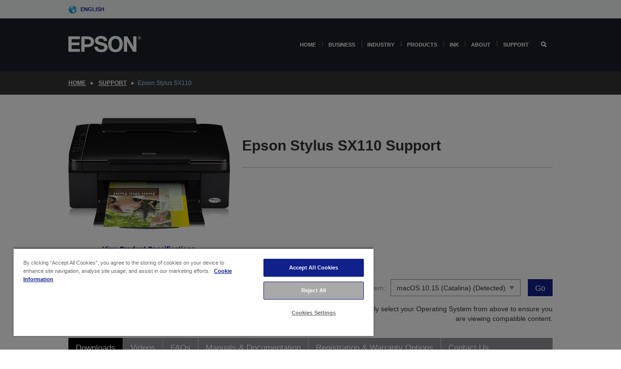

--- FILE ---
content_type: text/html; charset=utf-8
request_url: https://www.google.com/recaptcha/api2/anchor?ar=1&k=6LdpFo4aAAAAAITYTG0B3c3toMi9suaL9dfGIncY&co=aHR0cHM6Ly93d3cuZXBzb24uY29tLm10OjQ0Mw..&hl=en&v=PoyoqOPhxBO7pBk68S4YbpHZ&size=invisible&anchor-ms=20000&execute-ms=30000&cb=cpu3f315bjmp
body_size: 48669
content:
<!DOCTYPE HTML><html dir="ltr" lang="en"><head><meta http-equiv="Content-Type" content="text/html; charset=UTF-8">
<meta http-equiv="X-UA-Compatible" content="IE=edge">
<title>reCAPTCHA</title>
<style type="text/css">
/* cyrillic-ext */
@font-face {
  font-family: 'Roboto';
  font-style: normal;
  font-weight: 400;
  font-stretch: 100%;
  src: url(//fonts.gstatic.com/s/roboto/v48/KFO7CnqEu92Fr1ME7kSn66aGLdTylUAMa3GUBHMdazTgWw.woff2) format('woff2');
  unicode-range: U+0460-052F, U+1C80-1C8A, U+20B4, U+2DE0-2DFF, U+A640-A69F, U+FE2E-FE2F;
}
/* cyrillic */
@font-face {
  font-family: 'Roboto';
  font-style: normal;
  font-weight: 400;
  font-stretch: 100%;
  src: url(//fonts.gstatic.com/s/roboto/v48/KFO7CnqEu92Fr1ME7kSn66aGLdTylUAMa3iUBHMdazTgWw.woff2) format('woff2');
  unicode-range: U+0301, U+0400-045F, U+0490-0491, U+04B0-04B1, U+2116;
}
/* greek-ext */
@font-face {
  font-family: 'Roboto';
  font-style: normal;
  font-weight: 400;
  font-stretch: 100%;
  src: url(//fonts.gstatic.com/s/roboto/v48/KFO7CnqEu92Fr1ME7kSn66aGLdTylUAMa3CUBHMdazTgWw.woff2) format('woff2');
  unicode-range: U+1F00-1FFF;
}
/* greek */
@font-face {
  font-family: 'Roboto';
  font-style: normal;
  font-weight: 400;
  font-stretch: 100%;
  src: url(//fonts.gstatic.com/s/roboto/v48/KFO7CnqEu92Fr1ME7kSn66aGLdTylUAMa3-UBHMdazTgWw.woff2) format('woff2');
  unicode-range: U+0370-0377, U+037A-037F, U+0384-038A, U+038C, U+038E-03A1, U+03A3-03FF;
}
/* math */
@font-face {
  font-family: 'Roboto';
  font-style: normal;
  font-weight: 400;
  font-stretch: 100%;
  src: url(//fonts.gstatic.com/s/roboto/v48/KFO7CnqEu92Fr1ME7kSn66aGLdTylUAMawCUBHMdazTgWw.woff2) format('woff2');
  unicode-range: U+0302-0303, U+0305, U+0307-0308, U+0310, U+0312, U+0315, U+031A, U+0326-0327, U+032C, U+032F-0330, U+0332-0333, U+0338, U+033A, U+0346, U+034D, U+0391-03A1, U+03A3-03A9, U+03B1-03C9, U+03D1, U+03D5-03D6, U+03F0-03F1, U+03F4-03F5, U+2016-2017, U+2034-2038, U+203C, U+2040, U+2043, U+2047, U+2050, U+2057, U+205F, U+2070-2071, U+2074-208E, U+2090-209C, U+20D0-20DC, U+20E1, U+20E5-20EF, U+2100-2112, U+2114-2115, U+2117-2121, U+2123-214F, U+2190, U+2192, U+2194-21AE, U+21B0-21E5, U+21F1-21F2, U+21F4-2211, U+2213-2214, U+2216-22FF, U+2308-230B, U+2310, U+2319, U+231C-2321, U+2336-237A, U+237C, U+2395, U+239B-23B7, U+23D0, U+23DC-23E1, U+2474-2475, U+25AF, U+25B3, U+25B7, U+25BD, U+25C1, U+25CA, U+25CC, U+25FB, U+266D-266F, U+27C0-27FF, U+2900-2AFF, U+2B0E-2B11, U+2B30-2B4C, U+2BFE, U+3030, U+FF5B, U+FF5D, U+1D400-1D7FF, U+1EE00-1EEFF;
}
/* symbols */
@font-face {
  font-family: 'Roboto';
  font-style: normal;
  font-weight: 400;
  font-stretch: 100%;
  src: url(//fonts.gstatic.com/s/roboto/v48/KFO7CnqEu92Fr1ME7kSn66aGLdTylUAMaxKUBHMdazTgWw.woff2) format('woff2');
  unicode-range: U+0001-000C, U+000E-001F, U+007F-009F, U+20DD-20E0, U+20E2-20E4, U+2150-218F, U+2190, U+2192, U+2194-2199, U+21AF, U+21E6-21F0, U+21F3, U+2218-2219, U+2299, U+22C4-22C6, U+2300-243F, U+2440-244A, U+2460-24FF, U+25A0-27BF, U+2800-28FF, U+2921-2922, U+2981, U+29BF, U+29EB, U+2B00-2BFF, U+4DC0-4DFF, U+FFF9-FFFB, U+10140-1018E, U+10190-1019C, U+101A0, U+101D0-101FD, U+102E0-102FB, U+10E60-10E7E, U+1D2C0-1D2D3, U+1D2E0-1D37F, U+1F000-1F0FF, U+1F100-1F1AD, U+1F1E6-1F1FF, U+1F30D-1F30F, U+1F315, U+1F31C, U+1F31E, U+1F320-1F32C, U+1F336, U+1F378, U+1F37D, U+1F382, U+1F393-1F39F, U+1F3A7-1F3A8, U+1F3AC-1F3AF, U+1F3C2, U+1F3C4-1F3C6, U+1F3CA-1F3CE, U+1F3D4-1F3E0, U+1F3ED, U+1F3F1-1F3F3, U+1F3F5-1F3F7, U+1F408, U+1F415, U+1F41F, U+1F426, U+1F43F, U+1F441-1F442, U+1F444, U+1F446-1F449, U+1F44C-1F44E, U+1F453, U+1F46A, U+1F47D, U+1F4A3, U+1F4B0, U+1F4B3, U+1F4B9, U+1F4BB, U+1F4BF, U+1F4C8-1F4CB, U+1F4D6, U+1F4DA, U+1F4DF, U+1F4E3-1F4E6, U+1F4EA-1F4ED, U+1F4F7, U+1F4F9-1F4FB, U+1F4FD-1F4FE, U+1F503, U+1F507-1F50B, U+1F50D, U+1F512-1F513, U+1F53E-1F54A, U+1F54F-1F5FA, U+1F610, U+1F650-1F67F, U+1F687, U+1F68D, U+1F691, U+1F694, U+1F698, U+1F6AD, U+1F6B2, U+1F6B9-1F6BA, U+1F6BC, U+1F6C6-1F6CF, U+1F6D3-1F6D7, U+1F6E0-1F6EA, U+1F6F0-1F6F3, U+1F6F7-1F6FC, U+1F700-1F7FF, U+1F800-1F80B, U+1F810-1F847, U+1F850-1F859, U+1F860-1F887, U+1F890-1F8AD, U+1F8B0-1F8BB, U+1F8C0-1F8C1, U+1F900-1F90B, U+1F93B, U+1F946, U+1F984, U+1F996, U+1F9E9, U+1FA00-1FA6F, U+1FA70-1FA7C, U+1FA80-1FA89, U+1FA8F-1FAC6, U+1FACE-1FADC, U+1FADF-1FAE9, U+1FAF0-1FAF8, U+1FB00-1FBFF;
}
/* vietnamese */
@font-face {
  font-family: 'Roboto';
  font-style: normal;
  font-weight: 400;
  font-stretch: 100%;
  src: url(//fonts.gstatic.com/s/roboto/v48/KFO7CnqEu92Fr1ME7kSn66aGLdTylUAMa3OUBHMdazTgWw.woff2) format('woff2');
  unicode-range: U+0102-0103, U+0110-0111, U+0128-0129, U+0168-0169, U+01A0-01A1, U+01AF-01B0, U+0300-0301, U+0303-0304, U+0308-0309, U+0323, U+0329, U+1EA0-1EF9, U+20AB;
}
/* latin-ext */
@font-face {
  font-family: 'Roboto';
  font-style: normal;
  font-weight: 400;
  font-stretch: 100%;
  src: url(//fonts.gstatic.com/s/roboto/v48/KFO7CnqEu92Fr1ME7kSn66aGLdTylUAMa3KUBHMdazTgWw.woff2) format('woff2');
  unicode-range: U+0100-02BA, U+02BD-02C5, U+02C7-02CC, U+02CE-02D7, U+02DD-02FF, U+0304, U+0308, U+0329, U+1D00-1DBF, U+1E00-1E9F, U+1EF2-1EFF, U+2020, U+20A0-20AB, U+20AD-20C0, U+2113, U+2C60-2C7F, U+A720-A7FF;
}
/* latin */
@font-face {
  font-family: 'Roboto';
  font-style: normal;
  font-weight: 400;
  font-stretch: 100%;
  src: url(//fonts.gstatic.com/s/roboto/v48/KFO7CnqEu92Fr1ME7kSn66aGLdTylUAMa3yUBHMdazQ.woff2) format('woff2');
  unicode-range: U+0000-00FF, U+0131, U+0152-0153, U+02BB-02BC, U+02C6, U+02DA, U+02DC, U+0304, U+0308, U+0329, U+2000-206F, U+20AC, U+2122, U+2191, U+2193, U+2212, U+2215, U+FEFF, U+FFFD;
}
/* cyrillic-ext */
@font-face {
  font-family: 'Roboto';
  font-style: normal;
  font-weight: 500;
  font-stretch: 100%;
  src: url(//fonts.gstatic.com/s/roboto/v48/KFO7CnqEu92Fr1ME7kSn66aGLdTylUAMa3GUBHMdazTgWw.woff2) format('woff2');
  unicode-range: U+0460-052F, U+1C80-1C8A, U+20B4, U+2DE0-2DFF, U+A640-A69F, U+FE2E-FE2F;
}
/* cyrillic */
@font-face {
  font-family: 'Roboto';
  font-style: normal;
  font-weight: 500;
  font-stretch: 100%;
  src: url(//fonts.gstatic.com/s/roboto/v48/KFO7CnqEu92Fr1ME7kSn66aGLdTylUAMa3iUBHMdazTgWw.woff2) format('woff2');
  unicode-range: U+0301, U+0400-045F, U+0490-0491, U+04B0-04B1, U+2116;
}
/* greek-ext */
@font-face {
  font-family: 'Roboto';
  font-style: normal;
  font-weight: 500;
  font-stretch: 100%;
  src: url(//fonts.gstatic.com/s/roboto/v48/KFO7CnqEu92Fr1ME7kSn66aGLdTylUAMa3CUBHMdazTgWw.woff2) format('woff2');
  unicode-range: U+1F00-1FFF;
}
/* greek */
@font-face {
  font-family: 'Roboto';
  font-style: normal;
  font-weight: 500;
  font-stretch: 100%;
  src: url(//fonts.gstatic.com/s/roboto/v48/KFO7CnqEu92Fr1ME7kSn66aGLdTylUAMa3-UBHMdazTgWw.woff2) format('woff2');
  unicode-range: U+0370-0377, U+037A-037F, U+0384-038A, U+038C, U+038E-03A1, U+03A3-03FF;
}
/* math */
@font-face {
  font-family: 'Roboto';
  font-style: normal;
  font-weight: 500;
  font-stretch: 100%;
  src: url(//fonts.gstatic.com/s/roboto/v48/KFO7CnqEu92Fr1ME7kSn66aGLdTylUAMawCUBHMdazTgWw.woff2) format('woff2');
  unicode-range: U+0302-0303, U+0305, U+0307-0308, U+0310, U+0312, U+0315, U+031A, U+0326-0327, U+032C, U+032F-0330, U+0332-0333, U+0338, U+033A, U+0346, U+034D, U+0391-03A1, U+03A3-03A9, U+03B1-03C9, U+03D1, U+03D5-03D6, U+03F0-03F1, U+03F4-03F5, U+2016-2017, U+2034-2038, U+203C, U+2040, U+2043, U+2047, U+2050, U+2057, U+205F, U+2070-2071, U+2074-208E, U+2090-209C, U+20D0-20DC, U+20E1, U+20E5-20EF, U+2100-2112, U+2114-2115, U+2117-2121, U+2123-214F, U+2190, U+2192, U+2194-21AE, U+21B0-21E5, U+21F1-21F2, U+21F4-2211, U+2213-2214, U+2216-22FF, U+2308-230B, U+2310, U+2319, U+231C-2321, U+2336-237A, U+237C, U+2395, U+239B-23B7, U+23D0, U+23DC-23E1, U+2474-2475, U+25AF, U+25B3, U+25B7, U+25BD, U+25C1, U+25CA, U+25CC, U+25FB, U+266D-266F, U+27C0-27FF, U+2900-2AFF, U+2B0E-2B11, U+2B30-2B4C, U+2BFE, U+3030, U+FF5B, U+FF5D, U+1D400-1D7FF, U+1EE00-1EEFF;
}
/* symbols */
@font-face {
  font-family: 'Roboto';
  font-style: normal;
  font-weight: 500;
  font-stretch: 100%;
  src: url(//fonts.gstatic.com/s/roboto/v48/KFO7CnqEu92Fr1ME7kSn66aGLdTylUAMaxKUBHMdazTgWw.woff2) format('woff2');
  unicode-range: U+0001-000C, U+000E-001F, U+007F-009F, U+20DD-20E0, U+20E2-20E4, U+2150-218F, U+2190, U+2192, U+2194-2199, U+21AF, U+21E6-21F0, U+21F3, U+2218-2219, U+2299, U+22C4-22C6, U+2300-243F, U+2440-244A, U+2460-24FF, U+25A0-27BF, U+2800-28FF, U+2921-2922, U+2981, U+29BF, U+29EB, U+2B00-2BFF, U+4DC0-4DFF, U+FFF9-FFFB, U+10140-1018E, U+10190-1019C, U+101A0, U+101D0-101FD, U+102E0-102FB, U+10E60-10E7E, U+1D2C0-1D2D3, U+1D2E0-1D37F, U+1F000-1F0FF, U+1F100-1F1AD, U+1F1E6-1F1FF, U+1F30D-1F30F, U+1F315, U+1F31C, U+1F31E, U+1F320-1F32C, U+1F336, U+1F378, U+1F37D, U+1F382, U+1F393-1F39F, U+1F3A7-1F3A8, U+1F3AC-1F3AF, U+1F3C2, U+1F3C4-1F3C6, U+1F3CA-1F3CE, U+1F3D4-1F3E0, U+1F3ED, U+1F3F1-1F3F3, U+1F3F5-1F3F7, U+1F408, U+1F415, U+1F41F, U+1F426, U+1F43F, U+1F441-1F442, U+1F444, U+1F446-1F449, U+1F44C-1F44E, U+1F453, U+1F46A, U+1F47D, U+1F4A3, U+1F4B0, U+1F4B3, U+1F4B9, U+1F4BB, U+1F4BF, U+1F4C8-1F4CB, U+1F4D6, U+1F4DA, U+1F4DF, U+1F4E3-1F4E6, U+1F4EA-1F4ED, U+1F4F7, U+1F4F9-1F4FB, U+1F4FD-1F4FE, U+1F503, U+1F507-1F50B, U+1F50D, U+1F512-1F513, U+1F53E-1F54A, U+1F54F-1F5FA, U+1F610, U+1F650-1F67F, U+1F687, U+1F68D, U+1F691, U+1F694, U+1F698, U+1F6AD, U+1F6B2, U+1F6B9-1F6BA, U+1F6BC, U+1F6C6-1F6CF, U+1F6D3-1F6D7, U+1F6E0-1F6EA, U+1F6F0-1F6F3, U+1F6F7-1F6FC, U+1F700-1F7FF, U+1F800-1F80B, U+1F810-1F847, U+1F850-1F859, U+1F860-1F887, U+1F890-1F8AD, U+1F8B0-1F8BB, U+1F8C0-1F8C1, U+1F900-1F90B, U+1F93B, U+1F946, U+1F984, U+1F996, U+1F9E9, U+1FA00-1FA6F, U+1FA70-1FA7C, U+1FA80-1FA89, U+1FA8F-1FAC6, U+1FACE-1FADC, U+1FADF-1FAE9, U+1FAF0-1FAF8, U+1FB00-1FBFF;
}
/* vietnamese */
@font-face {
  font-family: 'Roboto';
  font-style: normal;
  font-weight: 500;
  font-stretch: 100%;
  src: url(//fonts.gstatic.com/s/roboto/v48/KFO7CnqEu92Fr1ME7kSn66aGLdTylUAMa3OUBHMdazTgWw.woff2) format('woff2');
  unicode-range: U+0102-0103, U+0110-0111, U+0128-0129, U+0168-0169, U+01A0-01A1, U+01AF-01B0, U+0300-0301, U+0303-0304, U+0308-0309, U+0323, U+0329, U+1EA0-1EF9, U+20AB;
}
/* latin-ext */
@font-face {
  font-family: 'Roboto';
  font-style: normal;
  font-weight: 500;
  font-stretch: 100%;
  src: url(//fonts.gstatic.com/s/roboto/v48/KFO7CnqEu92Fr1ME7kSn66aGLdTylUAMa3KUBHMdazTgWw.woff2) format('woff2');
  unicode-range: U+0100-02BA, U+02BD-02C5, U+02C7-02CC, U+02CE-02D7, U+02DD-02FF, U+0304, U+0308, U+0329, U+1D00-1DBF, U+1E00-1E9F, U+1EF2-1EFF, U+2020, U+20A0-20AB, U+20AD-20C0, U+2113, U+2C60-2C7F, U+A720-A7FF;
}
/* latin */
@font-face {
  font-family: 'Roboto';
  font-style: normal;
  font-weight: 500;
  font-stretch: 100%;
  src: url(//fonts.gstatic.com/s/roboto/v48/KFO7CnqEu92Fr1ME7kSn66aGLdTylUAMa3yUBHMdazQ.woff2) format('woff2');
  unicode-range: U+0000-00FF, U+0131, U+0152-0153, U+02BB-02BC, U+02C6, U+02DA, U+02DC, U+0304, U+0308, U+0329, U+2000-206F, U+20AC, U+2122, U+2191, U+2193, U+2212, U+2215, U+FEFF, U+FFFD;
}
/* cyrillic-ext */
@font-face {
  font-family: 'Roboto';
  font-style: normal;
  font-weight: 900;
  font-stretch: 100%;
  src: url(//fonts.gstatic.com/s/roboto/v48/KFO7CnqEu92Fr1ME7kSn66aGLdTylUAMa3GUBHMdazTgWw.woff2) format('woff2');
  unicode-range: U+0460-052F, U+1C80-1C8A, U+20B4, U+2DE0-2DFF, U+A640-A69F, U+FE2E-FE2F;
}
/* cyrillic */
@font-face {
  font-family: 'Roboto';
  font-style: normal;
  font-weight: 900;
  font-stretch: 100%;
  src: url(//fonts.gstatic.com/s/roboto/v48/KFO7CnqEu92Fr1ME7kSn66aGLdTylUAMa3iUBHMdazTgWw.woff2) format('woff2');
  unicode-range: U+0301, U+0400-045F, U+0490-0491, U+04B0-04B1, U+2116;
}
/* greek-ext */
@font-face {
  font-family: 'Roboto';
  font-style: normal;
  font-weight: 900;
  font-stretch: 100%;
  src: url(//fonts.gstatic.com/s/roboto/v48/KFO7CnqEu92Fr1ME7kSn66aGLdTylUAMa3CUBHMdazTgWw.woff2) format('woff2');
  unicode-range: U+1F00-1FFF;
}
/* greek */
@font-face {
  font-family: 'Roboto';
  font-style: normal;
  font-weight: 900;
  font-stretch: 100%;
  src: url(//fonts.gstatic.com/s/roboto/v48/KFO7CnqEu92Fr1ME7kSn66aGLdTylUAMa3-UBHMdazTgWw.woff2) format('woff2');
  unicode-range: U+0370-0377, U+037A-037F, U+0384-038A, U+038C, U+038E-03A1, U+03A3-03FF;
}
/* math */
@font-face {
  font-family: 'Roboto';
  font-style: normal;
  font-weight: 900;
  font-stretch: 100%;
  src: url(//fonts.gstatic.com/s/roboto/v48/KFO7CnqEu92Fr1ME7kSn66aGLdTylUAMawCUBHMdazTgWw.woff2) format('woff2');
  unicode-range: U+0302-0303, U+0305, U+0307-0308, U+0310, U+0312, U+0315, U+031A, U+0326-0327, U+032C, U+032F-0330, U+0332-0333, U+0338, U+033A, U+0346, U+034D, U+0391-03A1, U+03A3-03A9, U+03B1-03C9, U+03D1, U+03D5-03D6, U+03F0-03F1, U+03F4-03F5, U+2016-2017, U+2034-2038, U+203C, U+2040, U+2043, U+2047, U+2050, U+2057, U+205F, U+2070-2071, U+2074-208E, U+2090-209C, U+20D0-20DC, U+20E1, U+20E5-20EF, U+2100-2112, U+2114-2115, U+2117-2121, U+2123-214F, U+2190, U+2192, U+2194-21AE, U+21B0-21E5, U+21F1-21F2, U+21F4-2211, U+2213-2214, U+2216-22FF, U+2308-230B, U+2310, U+2319, U+231C-2321, U+2336-237A, U+237C, U+2395, U+239B-23B7, U+23D0, U+23DC-23E1, U+2474-2475, U+25AF, U+25B3, U+25B7, U+25BD, U+25C1, U+25CA, U+25CC, U+25FB, U+266D-266F, U+27C0-27FF, U+2900-2AFF, U+2B0E-2B11, U+2B30-2B4C, U+2BFE, U+3030, U+FF5B, U+FF5D, U+1D400-1D7FF, U+1EE00-1EEFF;
}
/* symbols */
@font-face {
  font-family: 'Roboto';
  font-style: normal;
  font-weight: 900;
  font-stretch: 100%;
  src: url(//fonts.gstatic.com/s/roboto/v48/KFO7CnqEu92Fr1ME7kSn66aGLdTylUAMaxKUBHMdazTgWw.woff2) format('woff2');
  unicode-range: U+0001-000C, U+000E-001F, U+007F-009F, U+20DD-20E0, U+20E2-20E4, U+2150-218F, U+2190, U+2192, U+2194-2199, U+21AF, U+21E6-21F0, U+21F3, U+2218-2219, U+2299, U+22C4-22C6, U+2300-243F, U+2440-244A, U+2460-24FF, U+25A0-27BF, U+2800-28FF, U+2921-2922, U+2981, U+29BF, U+29EB, U+2B00-2BFF, U+4DC0-4DFF, U+FFF9-FFFB, U+10140-1018E, U+10190-1019C, U+101A0, U+101D0-101FD, U+102E0-102FB, U+10E60-10E7E, U+1D2C0-1D2D3, U+1D2E0-1D37F, U+1F000-1F0FF, U+1F100-1F1AD, U+1F1E6-1F1FF, U+1F30D-1F30F, U+1F315, U+1F31C, U+1F31E, U+1F320-1F32C, U+1F336, U+1F378, U+1F37D, U+1F382, U+1F393-1F39F, U+1F3A7-1F3A8, U+1F3AC-1F3AF, U+1F3C2, U+1F3C4-1F3C6, U+1F3CA-1F3CE, U+1F3D4-1F3E0, U+1F3ED, U+1F3F1-1F3F3, U+1F3F5-1F3F7, U+1F408, U+1F415, U+1F41F, U+1F426, U+1F43F, U+1F441-1F442, U+1F444, U+1F446-1F449, U+1F44C-1F44E, U+1F453, U+1F46A, U+1F47D, U+1F4A3, U+1F4B0, U+1F4B3, U+1F4B9, U+1F4BB, U+1F4BF, U+1F4C8-1F4CB, U+1F4D6, U+1F4DA, U+1F4DF, U+1F4E3-1F4E6, U+1F4EA-1F4ED, U+1F4F7, U+1F4F9-1F4FB, U+1F4FD-1F4FE, U+1F503, U+1F507-1F50B, U+1F50D, U+1F512-1F513, U+1F53E-1F54A, U+1F54F-1F5FA, U+1F610, U+1F650-1F67F, U+1F687, U+1F68D, U+1F691, U+1F694, U+1F698, U+1F6AD, U+1F6B2, U+1F6B9-1F6BA, U+1F6BC, U+1F6C6-1F6CF, U+1F6D3-1F6D7, U+1F6E0-1F6EA, U+1F6F0-1F6F3, U+1F6F7-1F6FC, U+1F700-1F7FF, U+1F800-1F80B, U+1F810-1F847, U+1F850-1F859, U+1F860-1F887, U+1F890-1F8AD, U+1F8B0-1F8BB, U+1F8C0-1F8C1, U+1F900-1F90B, U+1F93B, U+1F946, U+1F984, U+1F996, U+1F9E9, U+1FA00-1FA6F, U+1FA70-1FA7C, U+1FA80-1FA89, U+1FA8F-1FAC6, U+1FACE-1FADC, U+1FADF-1FAE9, U+1FAF0-1FAF8, U+1FB00-1FBFF;
}
/* vietnamese */
@font-face {
  font-family: 'Roboto';
  font-style: normal;
  font-weight: 900;
  font-stretch: 100%;
  src: url(//fonts.gstatic.com/s/roboto/v48/KFO7CnqEu92Fr1ME7kSn66aGLdTylUAMa3OUBHMdazTgWw.woff2) format('woff2');
  unicode-range: U+0102-0103, U+0110-0111, U+0128-0129, U+0168-0169, U+01A0-01A1, U+01AF-01B0, U+0300-0301, U+0303-0304, U+0308-0309, U+0323, U+0329, U+1EA0-1EF9, U+20AB;
}
/* latin-ext */
@font-face {
  font-family: 'Roboto';
  font-style: normal;
  font-weight: 900;
  font-stretch: 100%;
  src: url(//fonts.gstatic.com/s/roboto/v48/KFO7CnqEu92Fr1ME7kSn66aGLdTylUAMa3KUBHMdazTgWw.woff2) format('woff2');
  unicode-range: U+0100-02BA, U+02BD-02C5, U+02C7-02CC, U+02CE-02D7, U+02DD-02FF, U+0304, U+0308, U+0329, U+1D00-1DBF, U+1E00-1E9F, U+1EF2-1EFF, U+2020, U+20A0-20AB, U+20AD-20C0, U+2113, U+2C60-2C7F, U+A720-A7FF;
}
/* latin */
@font-face {
  font-family: 'Roboto';
  font-style: normal;
  font-weight: 900;
  font-stretch: 100%;
  src: url(//fonts.gstatic.com/s/roboto/v48/KFO7CnqEu92Fr1ME7kSn66aGLdTylUAMa3yUBHMdazQ.woff2) format('woff2');
  unicode-range: U+0000-00FF, U+0131, U+0152-0153, U+02BB-02BC, U+02C6, U+02DA, U+02DC, U+0304, U+0308, U+0329, U+2000-206F, U+20AC, U+2122, U+2191, U+2193, U+2212, U+2215, U+FEFF, U+FFFD;
}

</style>
<link rel="stylesheet" type="text/css" href="https://www.gstatic.com/recaptcha/releases/PoyoqOPhxBO7pBk68S4YbpHZ/styles__ltr.css">
<script nonce="2sSyGuj3aSekYYg8rRfjdQ" type="text/javascript">window['__recaptcha_api'] = 'https://www.google.com/recaptcha/api2/';</script>
<script type="text/javascript" src="https://www.gstatic.com/recaptcha/releases/PoyoqOPhxBO7pBk68S4YbpHZ/recaptcha__en.js" nonce="2sSyGuj3aSekYYg8rRfjdQ">
      
    </script></head>
<body><div id="rc-anchor-alert" class="rc-anchor-alert"></div>
<input type="hidden" id="recaptcha-token" value="[base64]">
<script type="text/javascript" nonce="2sSyGuj3aSekYYg8rRfjdQ">
      recaptcha.anchor.Main.init("[\x22ainput\x22,[\x22bgdata\x22,\x22\x22,\[base64]/[base64]/[base64]/ZyhXLGgpOnEoW04sMjEsbF0sVywwKSxoKSxmYWxzZSxmYWxzZSl9Y2F0Y2goayl7RygzNTgsVyk/[base64]/[base64]/[base64]/[base64]/[base64]/[base64]/[base64]/bmV3IEJbT10oRFswXSk6dz09Mj9uZXcgQltPXShEWzBdLERbMV0pOnc9PTM/bmV3IEJbT10oRFswXSxEWzFdLERbMl0pOnc9PTQ/[base64]/[base64]/[base64]/[base64]/[base64]\\u003d\x22,\[base64]\x22,\x22wrMXMMOyI8OYw5nDrCLCgMOEwqHCuXbDpD0Hf8O4ScKuWcKhw5gKwpXDoic+BsO2w4nCnW0+G8OtwrDDu8OQGcKnw53DlsO4w7dpaktswooHNcK3w5rDsiEKwqvDnm3CiQLDtsK5w7kPZ8KSwp9SJiJ/w53DpFNgTWUid8KXUcOtZBTChkzCkmsrCgsUw7jChHgJI8KrNcO1ZCLDn05TEcKXw7Msc8OlwqVyZsKbwrTCg00dQl9SDDsNJcKSw7TDrsKYVsKsw5low7vCvDTCvxJNw5/CiGrCjsKWwo4NwrHDmnTCplJvwpg+w7TDvA8twoQrw5nCl0vCvSZvMW5mYzh5wr7CncOLIMKQbCABb8Opwp/CmsOHw63CrsOTwrY/PSnDhxUZw5AsV8OfwpHDjVzDncK3w5Q0w5HCgcKJUgHCtcKRw7/DuWkFAnXChMOswpZnCGlodMOcw4PCqsOTGEEZwq/Cv8OWw6bCqMKlwqIbGMO7QcOgw4Mcw5DDtnx/bB5xFcOeRGHCv8OtZGB8w43CgsKZw55tNQHCogLCq8OlKsOrUxnCnxtqw5ggHUXDkMOaZMKDA0xOTMKDHGVDwrI8w7rCnMOFQyzCt2pJw4fDhsOTwrM2wrfDrsOWwpbDm1vDsRhJwrTCr8O1woIHCV1lw6Fgw789w6PCtlNbaVHCnxbDiThOJhw/DMOOW2kxwpV0fw99XS/[base64]/DogzCncKCwpILwpQMIh5jc8K/[base64]/Di3Qww4pLBwgrUC9SwrFhw4fClQLDsxfCnUt3w4UmwpA3w4tVX8KoE0fDlkjDncKYwo5HMGNowq/Cngw1VcOKT8O9DcOdBW0TBsKzIRt7wpMNwoZrbsKyw6LCp8KNQcOSw4LDmFhYHGvCkU7DrsKvVEfDiMOLWFQhNsOswqkaJXDDrm3Cj2nDosKpNFHClsOLwqk/BDAmDRzDqBrCv8OiJgtlw45PLnTDq8KWw7Ndw6gkZMKfw7suwqrCtcOQw5soMVZQRBfDhcKSKz/CocKAw5bCnMK+w74TOMOmcW5bcl/DksOGwoNHBUvCiMKWwrJyTTFFwrkROkrDoz/CuUFbwprDoXLDpMKkLsKsw6UFw6M0dBUpZQ9dw4XDviN/[base64]/w68/w6DCvE3CqRsQc2smDQjCn8O0wr9QwqfDvQfDs8OEwqY4w4jDl8KPFcKoNMO1NWrCiw4Ew4zCssOgwpfDnMKrOcKzPXxAwo92RhnDicOPw6xSw4bClirDtGXCrcKKcMOFw7kfwo5VW0/DtXDDhQdCQB3CtkzDlcK5H2XDtWhsw6zCsMOnw7/DlEE/w7sLIEvCgw13w5zDlMOVKMKpZS8dPkXCpznCk8K6woDDn8OWw47DocOvwo8nw6DCnsOGAQY4wp4SwprCqWLClcOpwpNsG8OjwrAUVsOpw4tRwrMADkXCvsKVOsOsCsOEwqHDvsKOwrB/[base64]/woorw4d5R8KudXISD8KPOsKNXn4Cw4VTQ33DpMO/BcKVw6XChj/DkEjCp8O/w77Do3dvbsOLw63CpMOhfMOiwpVRwrnDlMOGQsK/ZsOfw4DDhMObAGAnwqQ4GcKrM8Ogw5fDscKZLBRcZsKtZcOdw4kGwpDDosOUGcKOX8KwPUbCjsKewqNSQcKlMxZyO8O+w4tuwqwGccOrF8OEwqZ2woogw7bDucOcfnnDrcOGwrk1KRLDo8OQJ8OQUHzCn2LCrcO/[base64]/DqyNPw6rDllonwofCl8Oaw6fDliXCqRPClVpSOxIcw4/[base64]/ChgTDpcKHSGEKOyPCncKaw40zw796QBvDtsO/wpLCgMO9w5nCjwLDmsO/w5UGwpHDoMKTw4BmOSTDg8KoVcKZIsKDSMK4HcKWZsKAcxxpYxnCq2vCt8OHd07CqsKMw53CnMKww5rCuiDCsycqw5HCn10MVS/Donofw6zCoGnDpB8GIxfDiAZzVcK1w6AfAH/Co8Okd8O+w4HCicKmwpvCo8KawqMewoZowrbCkzwkOx4tBMKzwrlAwpFrwq4wwqLCm8ODAsKOG8OlDW9Sf1omwppiCsKWCsOIcsOYwoUqw4Qlw7TCshZ3V8Oaw73ClsOJw5pYw6jCkmvDmcOFf8K8Bm8bcX7DqcO/w5rDqcKmwqTCrCXDqmkTwpIodcKVwpzDnx7CpMK7Q8KecxzDjsOqTVg8wpDCqMKuW3fCrwFhwpvDkEh9KE8lKmJnw6dlQSwbw4TCpAQTKHvCng/Cj8Olwpp3w7jDrMKxF8Kcwr0rwr/CszswwozDpF3CjFJww6V+woRqT8KXMcOSWMKTwpdEw6PCpkBawr/DqAZLw64ow5QeO8OQw5kxDsKqB8OUwrVMA8KzJzrCiwfCk8KFw4oiAcO9wofDtk/[base64]/CocKmworCqMK9w6nCgXg3PGQqw495w6zClh55VnHDsmLCucOGwpnDtW/[base64]/CqMOzCMK1FMKpOMO7w4HDshPDpMO8wqkPEsK4VsOyGV4KXcOmw4LDqMKlw78GwqPDsDnCh8KYLSnDmcKyQFN5wqvDhcKtwowhwrLDhh7Cg8OOw6FowofCkcKoN8Odw78df1wpM3XChMKFJ8KNwqzCnEXDh8KswofCksK/wpHDhwt5Oz7CllXCt28qLDJtwpQwSMKlH3hUw73CmkrDsVnCjsOkDcKswqJjRsObw5LCr3/Dviscw4XCgsK/eVYuwpzCtRtQUsKCM17CncOXPMO+woUowq8owosGwoTDijfCg8Kfw6IJwo3CicKcw4QJSzfCgHvCgcO5woQWw6/DoX7Cs8OjwqLCgxtKWcKXwqp5w4saw61hRl3DoFBDcjrCv8O0wqvCunx3wokbw5gEwrbCucOlVsKvJXHDvsKow6nDt8ObIcKFTy3Cky5KSMK0MTBsw4bDi1zDicOywrxEKDAow4RWw6zCucO4wpTClsK1wrIHeMOYw4NqwobDqsK0PMKIwrcpZn/[base64]/DgsONw43DhELDsMOew4LCpcOdOcOnHcKtfMOcwrLCicO1McKxw5vCvcOtwpUifTjDpCLDvU92woBKCMKPwop7M8Ksw4cGdMK9FMO3wpk+w4heSQfCrMK8HzrDmgDDpwDCqsK2NsO6wp0Uwq/DnCRLITMOw4FDw7QNa8KyW3/DrRxpW2XCr8KHwq5bA8KocMKPwo0hUcO7w65uCn0Gwr/DjMKmO0HDvsO8wp7DnMKUASxZw4I7EDtcLhzDoQlwSVtFwq3Dg202dWFZF8ObwqLDksKqwqbDoHJEFiPDksK/[base64]/CqVdVwrp/dC1pw67CsMKXw6ocw4LDoEIPw6PCnV91Q8O2EcOSw6/CkDdnwo3DqSkZXmHCpDJSw7VGw7PDshk+w6s7NlLCs8KjwrDCmyTDhMKew6kAZ8K6M8KxeQB+wqvDvC7Cq8Kpcj9NVCI6YQTCqQg5e34Kw5MWfxQwRcKqwrRywr/CgsKMwoHDusO+LX8Qw4zCj8KEFV89w5HDhG0Wc8KXGXtqdT/Dt8OOw5fCpMO7TsKzBxw/[base64]/CnQjDpsOIZghvAsKQwqoXRl0Uw44ZC0cfC8OTWcOrw4PCgMO4CRIkZzkvecKhw69dwqJOaTXCjSAgw57Cs0A0w7g/[base64]/DqFBaVMK3w5nCvWwaN8K+HHXCtcOCwoUBw7jChG4swqvDh8O4w6DDm8OgP8K8wqjDvkoqP8OpwpVCwrYuwo5MUkEVHWw/[base64]/DqMKUTcOnL8OhBQBZPMOEw5fCiCIAwrjDtEcyw5Z0w7XDoyFtcsK/AcKIb8OzYsOtw7cuJcO6PAvDn8OvbcK9w7lDUkXDlcKww4/CvDrDiVgVcWlQF3Yiwr/DvVzDkTjDkcOla0TDkQXDqUXCphPCgcKkw6MIw6k3WWogwpXCtH8+wpXDq8O0wo7DsVIzw6bDkVUrfVNSw6FKSMKmwqzCpmHDsXLDp8OIw64uwo5SW8OPwqfClAczw6x1D3c+wplgIwBhSWxQwrtWV8KSPsKAHGhQVMO2NT/Ci2HCpgHDv8KdwoXCrcKpwo5awroRMsOFf8OZRxkewpdVwrthBDzDisOnAHZ+wrLDk0PClArCj0bCvDzDvcOYw41Mw7RQwrhNcALDrkDDpCzDtsOlciIFV8OfQCMSekLCu0IMCgjCrkRFH8OewqIOIhw9QhbDnsK/BkRSwoTDrATDtMKmw7Q1KlrDlMOuFVjDlx4CdMK0QjE0w6zDsE/Di8Kxw4B2w4IJP8OJSGHCkcKYw5h0QXHDqMKkSSHDgsK8SMOJwqPDmEokwo/Cpl94w601SMKzM1LCq03DuhLCjcKLNMOSwrsfVcOLa8OxAcOFdMKdeULClBd0esKAUsKubTUIw5LCtMOvwoEBXsOBYG7Cp8Oyw6/CrgEqTMOJw7dfwrA+wrHCpkc7TcKSwotEQ8OXwoUmCBxcw6vDisOZJMKUwpfDtsKBJsKWOV7Dl8OHw4oSwprDu8K/[base64]/Ct2dSFTtfw7dQw7h1BS/CpUU+w5DCgcKsGQ43XsKSwrrDtiY/[base64]/[base64]/RCTCt8KNwoVgwpzCgcO8w4DDujrCt1nDqsKTewDDiHnDiFJIwr7CvcOyw7kTwr7ClsKtIcK/wrzCpsKFwrFvbMKcw4PDmCrDuG3DmRzDsiLDlsOUTsOIwqTDhcOawqDDjsOGw4zDqmzClMOvLcOQQBfCksOoDMKdw4geB05XB8KjUsKkcwo+dljDhMKuwozCu8Osw50uw50nKSrDnknDl0/Dt8O4woHDnFVIw5xsUWc6w7zDswHDry97WCzDsBhdw5LDnh3CtcKzwq3DqhfCsMOsw799w6kowrZcwrXDm8OQw7DCkABqHiF3Tz84woPDm8K/[base64]/CtcOIRTnCjzzDpcKvFcKtYm3Dm8OPOBgHWk0Yc0h1w5DCt0jCrD5Tw7nCpD/DnE5SXcK0wp7Dtn/DmHQhw73DqcOOHCzDpMOafcOsMFchbDfCvVZ8wos6wpTDowfDrwQhwpHDiMKMUsOdKMKlw5TCm8Kmwr1zBMOWN8KqIizCogfDhXM/[base64]/CtAcDB3gaH8OFE8K8wpXCuD8DSADCsMOHEsKyWG5gVh13wqzDjkJWHWpbwp7DqcOYw6pGwq3DuXYwQgETw5HDmTEEwpnDmMOJwoI8w4BzHiXDtMKVRcOQw5x/LcK8w4wLX3TDncKKZsK4GsKwZB/CjTDCiAjDrTjCscKaBcOhD8OTPwLDiy7DpVfDh8O+wo/Ds8K/[base64]/[base64]/[base64]/[base64]/ChDrClW4CUQ1ZdMOOPkHDnsO6w5BzAA3CkcKjcMO7Pg0vwo0ZUS16YR4owpl5YkwFw7EYw7VhRMOnw7NnbMOWwqzCpGV7ScKfwpvCuMOEb8OYYsO/U2jDksKKwpEBw6xzwpl5S8OKw5Bjw4jCuMK5G8KnM3TCp8KwwonDncKqY8OaJ8KGw54VwoUIQloXwoLDi8OZwrvCtjnDm8O5w5hTw6/Di0PCrzBKJ8O3wovDlxpfNjHCj10rRsKEI8KhIsKFF1fCpDZRwrPCq8O7FFPCuVYcVsOUCcK6wokmSVnDngNRwq/CmxRRwrzDjhgFVsOiesOyE1XCj8Oawp7DuTzDtXsSL8ORw7fCgsOAHQXDl8KWA8OvwrN8X2/CgHM0w57Cti9Uw41swrNfwqHCscKbwobCshc2wpXDuz1WHMKrPSk+VsKiAW16w5wFw6QcPhXDs2bCkcKqw7EVw67DnsO9w49Hw7J5w6EFwqLDs8OgM8O6Mh0ZTDLCj8OUwpMNwo/Cj8K2wqVgDQcUWGMCw6p1RcOWw5wiT8KdShUHwqTCiMOqwobDu1Nnw7tRwr7CkwDDuQxlLMKsw5HDk8KBwpJyMB7DshTDtcKzwqFBwp0Rw5BpwoEcwpUQXQ3Ctx0AdiUiBsKVBlnCisOsY23ChW0zGlVrw40GwonDoQ0pwoxXOnnClHZpw6/DjThYw5LDl1DDijEHI8OZw7rDl1MKwpfDill4w5F4G8KcasKlb8OEOcKtI8KNC0huwrlRw4bDjCENBzoSwpDCrcKyKBl2wp/DgmAowpk3w7vCkA3Cmw3CixvDocOLTsKrw6FAwqYcw5AyP8O2w6/CmEsfcMO/Vn3DkWDDkMO4Vz3CvDddaXx3B8KrFhNVwqMEwpbDkFh1wr7DscKyw47CqRMdLcO7worDtsOuw655woMGDHs/bT3DtwXDkgfDnlHCv8KxJMKkwonDkyzCu3saw4oMJsKpO3DCisKYw6DCucKJKsOMQyUtw6p2w5h5w6t5wodcf8KqJV4/GzEmQ8KPOAXCl8KywrIewrHDuAw5w59zwo9QwptuVER5FnltIcOCdCnCvlfDu8KdaFpqw7DDpMOdw6hGw6rDuEJYSU0nwrzCicK8LcKnNsKww7c6VGXCmU7Cni1nw69WDsKIwo3DtsKXJ8OkQmrDq8KNXMKPYMOCA2HCq8Ksw4TCvzvCqlZ/w5drOcK9w5o2w5fCv8ORTQDCrcOowrM1FyUHw5wAeU4Tw6lYNsOAwrnDsMKvQEoUSSLDjMOew6/DskLCi8KdWsKTIE7DssKANRPClCZBZjA1b8OQwqjDv8KNw63Dj2pEcsKvC1TDil8Owq40wqDCkMK7IjBfOMK9W8OyZDfDpBLDo8O2eGNzfXxrwonDlnLDhXbCsyXCpMO8O8KQLsKFwpHCgsOTNyVywpfCocKMMgFIwrjDi8OMwq/CqMOOZcKwEAcNw5xWwqEFwrPDicOawrsPH1bCscKMw6BaUCwow4AjEcKLXiTCvAJBfWBaw5VIesKQW8K/[base64]/DmcKzC8ONHFPCpcKMw7VTw5cXwqrDhzcCwrfCjArDp8Kswqh3Pxl9wqoPwr3DksKSSjnDkxbCu8KwaMOxcGtPwrHDjz7CgycsWMO4wr9PRcOnYUlowp8ZbcOncsKzSsO4CkAcwr03w6/Dn8O+wrnDjcOMwoVqwrzCssK9bcOQPsOJBT/Cmk/DlUXCslU/wpbDrcOTw4wnwpzCq8KdCMOkw7Vzw6PCvsKDw67DuMKqwpvDvRDCshXDmnVmJsKFEsO2Xydow5Z1wqhgwpnDp8O2GEzDkFVGOsKyGQ3DpzYPIsOowoHCgMO7wrDCocOfK2XDjcKmw6cqw6XDvWfCuxoZwr3DtnEawo/CrMOgQ8K1wrrDnMKcAxYhwpTDgmAhMMOSwrEHQsOiw70SXzVTYMOXT8KcRW3Cvidmwp5Mwp7DgcOKw7EdD8OSw7/[base64]/[base64]/DkSbDtDM+w5MIKWPCq2x8w6jDolHDmEzCr8O/wqzDisKaUcOEw79uwogNKmN9aFt8w6N/w6PDrHnDhsOPwrLCnsKKwprDtcK+dUsAEj0ZCBx3BWXDp8KOwoUUw65bJMKKYsOIw53CusOlGMO5w6zCgVwmIMOsLETCjlgiw5jDpSvCtWIQU8O7w5lIw5PCrFB+OT/CkcKxw6QbC8OAw4fDvsOEc8OlwrodZybCs1DCmSptw4rCqm1kW8KfNm3DqDlpw5FXVMKjF8KEN8KnWGUewpYTwo9Xw40Mw4FNw7HCkQgBW3s/eMKHw69ocMOUwoDDmcK6OcOcw7nDrVhuGsOKRMKrUWLCrSN9wpRvw5/[base64]/[base64]/[base64]/CiMOJwpzCrR1Pw73CnFzCmH/CgxcaKsOWw7TCqS9uw5bCrzRlwozCpUDCmsKVEUs4wobChMKLw5PDhl7CosOvAsOzagAJMzpiRcOAwovDlUR6YTnDsMO2wrbDksKmecKlw7FEYR3CrcODRwFGwrDCr8OZw451w54pwpPChsK9c3sda8OlIcOjwpfClsOhQ8Kew6E8PsODw5/CgHlRb8KeNMOyD8OBdcKqa3fCssOLO14zCQtVw6tqBR5aLcKXwoxPYBdBw5sNw6LCjwfDjmVTwotCUxbCs8KvwokWE8Kxwrp3wrXDsHHCsCs6DQPCjcK4O8OjHnbDlBnDsSEOw5/ChA5CH8KdwoVIAi3DoMOawq7Dv8Otw6zChMOaVMOUEsKRXcOJVMONwrh4YcKzMRwLwrDCmlrDtsKRWcO3w409PMOdbcOkw65ww7A7wovCr8K+dgPDuxrCvxBVwqrCuXPCmsKkcMOgwpcqbMKqLXZpw5w4dMOBFBIzb2RbwpnCn8Khw63DnVEgd8K/[base64]/[base64]/[base64]/[base64]/CjcKPWsO7wrIhdntKwozCicOjPsKDJCwtIMOvw7PDjjPClw1mwovDn8OOw5rCnMOpw57Dr8KUwrM5woLCjMKhGMO/[base64]/Cv2rCtcKewoHDj8K6I8KyJ31VwoHCggpyHcKww4bCrEhuARrCuihQwqVtIMKZLx7Du8OKK8KRaAN6QxEyIsOpBQ/Dg8Ovw7UPNnh8wrzCtU5IwprDpcOIChENdxJ8w6ZAwozCq8Otw6fCilXDtcOgTMOMwovCjgXDsWDDsB9hMsOzFALDoMKtScOnwqtIw6vDnjvDiMK+wqN/[base64]/DicKZbMKOw6lyIg1WwqkNE8OdAsOKbMKuw4JrwoEqBsKxwqohJsKow6UIw6l7ScKZUMObOMONLjtqwrHDuifDrsOcwpbDlsOfWsKrTzc/CFYsYl1Bwo0EH2TDicOHwpYOES0Fw6lzJ0fCsMO3w6PChXDDhsOCe8OzLsK1w5YfJ8OocykOSgIpcBvDhhLDjsKEYMK4wq/[base64]/[base64]/wohww7LDhh19wojDnlthw5PCvcOMGcKMwoEwU8K1wrdFw6ccw5fDiMKjw4ZtIsOjw5zCkMK1w5dhwrzCs8Oow4nDlHfCtzYDDUXDgkdPaC9fIcOldMOBw7cVwqx/w5jDjRYEw6Exwr3DihHCuMKZwrbDqsKwA8Opw6VzwotjKhd4IMOgw6w4w6HDucObwp7DkmvCtMObCiAuYMKwBDtlcCA2Dh/Dmmkbw6jDim4wHsOTTsORwpzDjmDCnnIQwrEZd8K0Fyp4wpB+PVbCicO0w6xGw4lBUVfCqHk2cMOUw4VuHsKEBETCjMO7worDiCrChMOJw4dRw7hmc8OnbMK3w7fDtcK2VBfCg8OUw6/Cl8OnHh3ChmjDlCpZwoUfwqDCsMO9aVPDlzPCr8OwKijChMKNw5BZK8K9w6siw4AnND8JbsK9FUzCvcO5w6d0w5fCn8KCw5AEKBzDmU/Cny9ww50XwqYcEiZ8w5gUXwvDmxEqw4HDmcK1dClJw4pCw7YvwpbDkAfCiHzCrcOsw6nDlMKMewpaR8KawpvDoiLDlQAZfsOSM8Krw7UKAsO5wrvCrsKlwrTDksOfCSt0LRzDh3vCgsONwr/CpQsKwoTCpMOEAlPCrsKLXcO6EcOdwrzDvwPCnQtEaFzChmkcwpHCvgpPfsKsMcKEcnvDqWPCo3wIZMKpBsO+wrHCrXoxw7DDqcK4w4FfNwLDnUJsQCXDkhVnwqnDlDzDmn3CiylQw5spwq3Cu1IKMFA6X8KHFFUAYcOewp8Lwpsfw4cKwrgCKjbCkgRqB8OgdMKRw4/Cm8Okw6XCq2MSV8Oyw74TEsOzOEEndmAnwoswwrVmwqvCj8KtZcOTw53DhMKhSz8yeWTDhMORw48zw5FZw6DDqQPCiMKcw5R5wrvCvwTCgsOCDRo5J3zDg8OKUi4Iw4bDrBXCrsOvw7BzbWogwrI/CsKBQMK2w48GwoA2P8KAw5LDusOqFsK2wrNGSCrDqVdyHMK/fUfDpU56w4LCoFolw4MHF8KRbGvCnQTDj8OVR2nCg1EGw4BUTcKwFsKwcAoeZ3rCgkLCksK/[base64]/PUkxXcO8wprDv8KBG2PDvmzDqCxcR8KJw4fCgsObwrPCpVlrwp/CgsOnKMOKwosJbSjDnsOtfFgow7PDtE3DsRd/wr5IAGFCTFnDuGLCuMKjHRDDj8KvwpsoT8O2wqXDh8Ocw7/ChsKZwpfCsGnDnXHDhMOlfnnCiMOYajHDl8O7wobCpE3DqcKOLiPCm8KzQ8OKwpLDiinClAZ/w5tYN0TCjMOGTsK4ccOcAsOdD8KVw5wLAlTCgTzDr8K/RMKsw4bDnQPCgkhwwrzCiMOWwoLDtMK4AhXDmMOyw6NIXQLDh8Kxe2JAdCzDg8K3Q0gjbMKve8KaacKNwr/CocKQZcKydcOcwqt5ClDDoMKmwojCl8O8wowMw4DDt2p6N8OSYj/[base64]/CtgjDo8OEZ2lBwoUtwq8wwrlwD3kiwrFWw6rDrWkcKMO8YcK9wqluX2EnL2bCgCEnwr7CvE3DnMKBLWHDj8OVC8OAwojDksO9IcOCC8KJMyXCnsOhECFZw4gFfcKOIMOfwrzDnDc7aE/CmwkpwpIvwrkiORMlSMK2QcKowrxXw6xzw59+c8Kpwqg+w643fsOIEMKzwrh0w6HDvsKyZC9uAGzCrMOvwp/ClcOzwpPCh8OCwrBtBynDr8K/W8KQw5zCijMWT8K/w7oTEFvCqsKhw6XDqCzCosOzIxbCjgrCsXo0W8OKLF/DqsOaw58hwpzDonpqJU40EcOLwr4PCsKcw5dDC27DocO1I3vDi8OPwpVMw4nDu8O2w79WXXUgw4vDoWhvw6E3BD85wpvCpcKUw6/DmsOwwpZswpPDhyNbwoXDjMKkUMORwqVrZcOrXRTCi1XDoMKBw4rChiJFbsOTw54UMC4nYEHCscOYQUfDmsKsw5dEw5pMa1rDjRsqwoLDtsKVw4jCqsKCw75JdF4BIGl8YhTCnsOcQ05Yw7TChyXCqX8hwoE6wqQgwoTDosOxw7kxw7XCl8OgwqbDikzClB/CtQYSwqFCITDCvsOkwpbDscKUw5bCqcKiaMKFfsO2w7PCk37DhMK5wq1GworCrFltwoDDosK8R2UZwqbDu3HDhVrCpMKnwpLCl24Pwrh1wonCgcOxC8KwbsOZVHVHKw4yXsKjwqI8w5oFVE4XaMOkJ3gSBT/Dun1XUcOsbjIgAMKOASrCmGzCrjo7w5RDw6XCicOFw5V+wqLCqRNIKgFFwqHCoMOWw4bCukfDrwPDqsOswrdpw4/CtjtFwoTCjAHDscKkw7/Cl2w9wpsnw59bw7zDgHXDpW/DjXXDlsKWNzvDmsKmwqXDn0Muwp4IGMK1wo5/DsKIHsO5w7vCnMKoCRzDs8KTw7l1w7Vsw7DDlTNjX2rDs8OSw5nCsztSS8OiwqPCksKBZh/DssOPw5NQdMOcw5QUOcOow6ppCMKNCEDCoMKyfsKac0bDpThEwoswHiXCtcKew5fDlsOawr/Dg8OQTRIawoPDl8KLwr00b3vDgsOuf0zDhcO4WE7Dg8OUw5EEe8OaaMKLwpB9cXHDjsK7w4nDkwXCrMK2w7zCj2HDssKrwrkhZVlzGksowrzDlcOQZCrCpDIdVMO3w5Rkw7gJw790L1LCs8O8N0/CtMK1E8Osw4XDvjEmw4/CqGAhwppBwo7DjSPCmcOTwqx8G8OVwpnDncOUw7TCjsKTwrxRBUrDtg1WVcOMw6vCssKmw6XDmMK0w7HCh8KGNcO9Rk/Cq8KgwqMHKFNyIcKRCH/[base64]/ThfDkg/[base64]/Dp8OkYcOKOD0fDHYLX8KHw6JJw75xwosgwrDCpQQMWll8OMKNJsKRdEHCkcOQcVx5w4vCkcOvwrDCkE3DmWjCiMONwrvCucK9w6cywpTDt8O2w67Ct0FGPcKVw6zDkcO6w58MTMOqw5vCl8O0wrgiSsOJTDvDrXs7wr3DqcOhJhjDlXx/[base64]/CkcO/[base64]/[base64]/[base64]/DpcOpwo4iPnbCmMKmMBB4OV3Cv8K6w7ocw7FUGMKJV0XDmE0/[base64]/[base64]/TxTDtsO6JMK2QcOSL1zDgMO9wrrCuHcJBMOjMsKtw5rDuBPDtcOkw5fCqMK9XcKGw6TDocKxw5/[base64]/Cih/[base64]/DuMKIwqvDh8OlfQ4/WcOcw6NfN1ciwrYDJcKZW8Klw6VSVMKLLRINasKkGMKIw4DDp8O+w5kFQMKrDE/Co8OqIxbCjMK/w7vCrWTCucO5EU1VNsOew6HCrVsvw4PCtsOEB8K6w6xyOMOyF1XCmcOxw6fCiy3DhSl1wrRQegtQwoLDul5Pw69xw5fDuMKJw7jDt8OxMUknwo5two5RGcKgVWrCiRTCkDxOw7fCnsK/[base64]/JcOWw7jCjMKqwq8iw7fCr3dyKsKeecK5wqpkw5jDnMOjw7rCpMKjw6DCr8Osc2vCkhpVYMKdA31WcMKUFMOgwqbCgMOLSRHCqlLDux/CoD9iwqdtw5swDcOJwprDrU1NHG9+w6UKPyFnwr7ChEVPw54Fw5xrwpZoH8OeTFkdwrHDq2rCrcOXwrLCq8O9wqttLS7CpGkYw6rCt8ObwqAqwpguwqrDuUPDqUHCh8O2dcKRwrQfQkRsZcOBWsKWPyRkbiFLRcOWGMOLTMOVw716DgJWwqnCksOiXcO4A8O/[base64]/DhRnDmgTCnMOFFTPDpVEowq9dPcKcwqpow7tebsO0AcOPVF8CLwhfw4k4w6rCiy3DkFpEw4fCkMKQMAlje8KgwrzCn0p/w5cZL8Kpw7LCkMKWw5HCggPCqCBcfXdVBMK4P8Ohe8OsQcOVwrdiw6ZEw4gTfcOZw69SKMOYVFxSQsOdwrEww6zDhhIwUH9Pw49qw6nCnBhJwpPDmcOiUgk6K8OvPX/Cqk/Cn8Knd8O7DnPDpm3DgMKxeMK1wr1rwo/CusKUBEPCsMOWfn1owr9QHiPDr3jDhhLDkn3DrHZNw4kOw4lIw6psw7N0w7TDpcOva8KUUsKVwp3Cl8OYw5d6aMOyODrCu8K6wo/CqcKDwo08O0jCsAXCrMOtGn4Zwp7DpsOVIRXCig/DsjAXwpfClcOkWEtXcX9uwrU/[base64]/RXzDtgwBwpo1f8OQw5FmBcK+ecOmNzFYwoDDhwzCgA7Cg33Dv1nCpGDDtk8odQbCjkrDoEkYRcO3woE+wq1UwpszwqVIw5htSsOTBhvCg3dRCMKdw6MHOSBUwq5FHMK2w5Jnw67CksO9wqlkC8ONwociTsKNw6XDhMKMw7HCjhJKwp/Com0+LcK/BsKXGsKMw69KwpMhw6d1F0HCrcObV0DCtMKFLU96w53DjRQqcy/DgsO8w74Zwq5tF1dofcO1w63DtFjDjsOZc8KeYsKcC8OVSVzChMOCw4zDmSJ8w6zDjMKowp3DqzAZwp7CmsKvwrZgw7pmwqfDn38GHWrCvMOnYMOsw5Vzw5/[base64]/ang9w6LCgiPCgSDDgjIqwpzDkw/Drlx1w6l8w4zDnz7Do8KYU8Kcw4jDscK1w5dPEj9Mwq5MCcK7w6nDvEHDpcOXw7U4wrXCk8Oqw7TCgSFYwqXDlyFLE8OwKkJSwrjDh8Ovw4nDujVBXcK4PcOxw6FYTcKHHk1Bwq0ERcOGw5Z/w4UHw5PCiko4wrfDscK2w5XCksO0GVElOMOhA0rDs23DnzdhwrvCoMKhwonDpD/DqMKKJhnDpsKiwqTCrcOUfQrCiUbCqF0dwq7DpMK+PMKPRsKEw4N/wofDg8O2wqk1w77CrMKKw4fCnjjDpBFVSsOUw50ePVXCjcKdw5XCi8OIwqHCnFnCg8O0w7TCmgvDiMKYw67Cs8K9w4J8OR9HJ8Onwrccwo5QcsOpQR9oWcOtJ2vDhcK+DcKsw4jDmA/CkBpmak5RwoPDkhYvWWzCqsKeLAvCiMONw4taHHbCqRfDtMKlw6YAw57CtsOcJSbCmMKDw7EpLsK/wpzCs8OkBCcNC1HDuFBTwqJIH8OlFsOAwoBzwqYtwr3Du8OQJcK0wqVswpjDjcKCwoN7w4TChF3Dq8OBDQJtwq/CsVUfKcK7YcOiwoPCqMOEw7DDt3TDo8KybH8ww6LDkUjCqk/Dn1rDk8KnwqAFwovCt8Opwo4TRjxLQMOfYEsVwqLCrhdrRSRkWsOIe8Oqwp/DkAcfwrnDrjdKw6XDvMONwqlXwoTCiGzCmVLCi8K1U8KgMMOSwrALwqZzw6/CpsO+YHpndBXCs8Kuw6YCw7vCiAoPw79YCMOFwo3Dg8KoQ8KZw6zDlcO8w6g4w7MpZndbw5YTFQ/Ci1TDpMOzD0vDkEnDrD1TJcOzw7DDoWAUwrzCicK/JQ5Mw7nDrMOjVMKKNzfDhgLCkSMfwrZPfh3DmsOow5AbbA3DrT7DmMKzEAbDh8OjKiZyUsKzdBs7w6rDpMOSHG0qw5osSGAxwrorGQDDu8KrwpkiOsOCw5vCgcOBLVXCpcOKw5bDgQ/DmcOow5s9w7EQKEvCj8KTA8ONRynCt8OPNX7CusOlwpx7dggpwrsqEhR/SMOBw7hcwofCssOYwqdnUyDDn1oAwpZ0w7kkw45Dw44Nw4/DpsOQw6IOd8KgPgzDpMOqwoVAwobDnnLDrMO+w5cKOSxuwp3DlcKpw7NmExQPw4TDkmDCkMOCKcKcw4rCtwBNwolwwqMVwrXDqMOhw6AYc3jDsh7Dll/ClcKEXMK8wr8ww6zCuMOTBjXDsnjCh03DiHzCncOLXMOHVsOhbk3DiMO9w5bCocO9S8Kow6fDmcK/X8OXNsOtIsKIw68FRsOMNsK/w6jCj8K3wpEcwpJtwowgw5wFw7LDpMKLw7DCrcKSXAE/IkdqSldSwq9cw7rDpMO+w7vCn3LCjMOybTwowpBPCWglw5gNSmPDkAjCgj8fwoN8w4Yqwph7w4UFw7/Cjwd+QcO8w6/[base64]/DrMOiwqzCoSNbwpnDicKvIcOfwrHCi8OZw7djw73CmMK3wrkXwqvCsMOxw4tCw4rCu0IZwrLCmMKhwrR6w7olw7IdMcOHZQvDnF7DncKxwqA3wovDqsKzfFvCuMOswq/Dgl04OsKEw4t7wqnCqcKjRMKUGDrCqx3CrBvCjVcmHsKCVgvCmcKkwpRuwpwDS8KcwrXCvjTDuMO5e0nDryU3DMKDLsKGBn/DnATCvnXCm19AeMOKwpvDsRcTIXJKCQZkfjZww6hxXxXDmQ3CqMKXw43DhT8FaXzCvgBmPmvDiMK7w6kpasKAV3xIwoFKckVkw4vDicOcw5/[base64]/wp/[base64]/Cj2kLw43DncKdfsO1w5XDniPChcKdY8OkOWFpNMKiVhdOwoEVwrY5w6Z1w7Mcw5FPOcOhw6IlwqvDvcOawp17wqXDk3Rbe8K1ScKULsKvw4rDrEwnTsKBP8KJWXTCmkjDtF/CtXpuc0vCvD0tworDmFPCsHkUXsKOw7LDrsOGw73CgQNrGsOBKzcCw7Uaw7nDjRbCs8Kuw4E9w5TDq8OpdMORRsKjbsKQVsOxwpAkdsODUEcRZcK8w7nCuMKgwp7CqcOHwoDCncOCORp/CEzDlsOpMVIUfBw2BmpUwobDscK4MRTDqMOKCWvDh1JCw4xDw67Cp8KYwqQEIcOSw6AqQCLChsOkw5JfPijDjntxwqrCrsOzw7PCsW/Dl3/DicODwpcHwrcibAEWw63CsBDCnsKawqZVwpbCnMO3QcK1wpRuwroLwpjCqWnDl8OtHGPDqsO6wpXDiMOqfcKSw74swpo7dWwTKxBlMzLDi3pTwq04w63Dq8Kow57CsMOqLMO0wrspZsK7QMKew67CmWY7HBjCrnbChB/[base64]/w5fDiMKBWCvCmsK0wrXDm3bDhsOrd8OpYMOnVcOHwpzCu8O/ecOCwoZOwo1jPcO9wrlIw6wzPF5kwpwiw5PDkMKOw6wrwqnCqsKSwr1Xw5XCumDDgMOyw4/[base64]/w7zDjsK4woUpS0rDmcOTFcODw4bDhsKhw6bCjx3Dt8KORSLCsEPDm3bDrQIpM8KjwrjCjwjCk0EvXwbDuDA3w6nDgcKOfX5kwpBPwokSw6HDqsOvwqM\\u003d\x22],null,[\x22conf\x22,null,\x226LdpFo4aAAAAAITYTG0B3c3toMi9suaL9dfGIncY\x22,0,null,null,null,0,[21,125,63,73,95,87,41,43,42,83,102,105,109,121],[1017145,652],0,null,null,null,null,0,null,0,null,700,1,null,0,\[base64]/76lBhnEnQkZnOKMAhnM8xEZ\x22,0,0,null,null,1,null,0,1,null,null,null,0],\x22https://www.epson.com.mt:443\x22,null,[3,1,1],null,null,null,1,3600,[\x22https://www.google.com/intl/en/policies/privacy/\x22,\x22https://www.google.com/intl/en/policies/terms/\x22],\x22D/yAa+OmV/61mv1DgUyQwbxoJRdDUlEwtRHU5Fh5OKw\\u003d\x22,1,0,null,1,1769127255245,0,0,[69,52,39,187],null,[96,81,230,241],\x22RC-3soy1S875pxRgA\x22,null,null,null,null,null,\x220dAFcWeA7Oy8WhnrvNS3FFSrVUWAHpcmB6QKUNZHZuYTypcFgAkb5l34bcmKy_Zog0M7LfA0jbRRvKdhSrJTlpieyf01tO8lyOkw\x22,1769210055287]");
    </script></body></html>